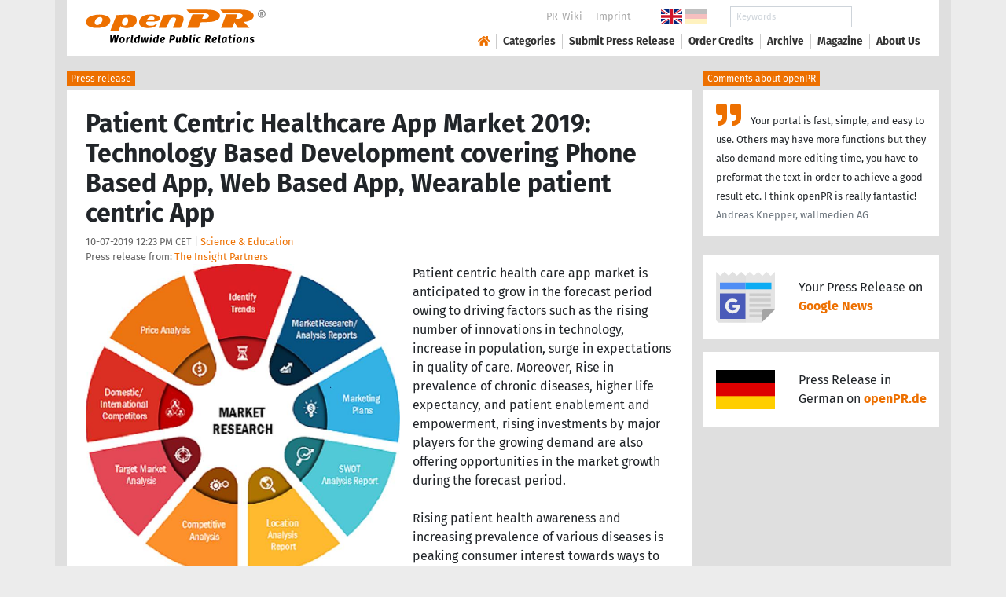

--- FILE ---
content_type: text/html; charset=utf-8
request_url: https://www.openpr.com/news/1844008/patient-centric-healthcare-app-market-2019-technology-based
body_size: 16926
content:
<!doctype html>
<html lang="en" prefix="og: http://ogp.me/ns/article#">
    <head>
        <meta charset="utf-8">
        <meta http-equiv="x-ua-compatible" content="ie=edge">
        <meta name="viewport" content="width=device-width, initial-scale=1, shrink-to-fit=no">

        <title>Patient Centric Healthcare App Market 2019: Technology Based</title>

		<meta name="description" content="Press release - The Insight Partners - Patient Centric Healthcare App Market 2019: Technology Based Development covering Phone Based App, Web Based App, Wearable patient centric App - published on openPR.com">
		<meta name="keywords" content="presses release,news release,public relations,media release,pressreleases,publicity,pr,marketing,advertising,pr service,pr marketing,pr strategy">

        <meta name="robots" content="index,follow,noarchive">

        

            <meta name="author" content="The Insight Partners">
            <meta name="date" content="2019-10-07T12:23:24+02:00">
            <meta name="publisher" content="openPR.com">

            <meta property="og:type" content="article">
            <meta property="og:site_name" content="openPR.com">
            <meta property="og:title" content="Patient Centric Healthcare App Market 2019: Technology Based Development covering Phone Based App, Web Based App, Wearable patient centric App">
            <meta property="og:url" content="https://www.openpr.com/news/1844008/patient-centric-healthcare-app-market-2019-technology-based">
            <meta property="og:locale" content="en">
            <meta property="og:description" content="Patient centric health care app market is anticipated to grow in the forecast period owing to driving factors such as the rising number of innovations in technology increase in population surge in expectations in quality of care Moreover Rise in ...">
            <meta property="article:published_time" content="2019-10-07T12:23:24+02:00">
<meta property="og:image" content="https://cdn.open-pr.com/S/a/Sa07289793_g.jpg"/>

		        <link rel="canonical" href="https://www.openpr.com/news/1844008/patient-centric-healthcare-app-market-2019-technology-based"/>
        

        
        <link href="/css/fonts.css" rel="stylesheet">
        <link href="/css/openpr.css" rel="stylesheet">

        <link href="/css/fontawesome-5.15.4/css/all.min.css" rel="stylesheet" >
        <link href="/js/fancybox-3.3.5/jquery.fancybox.min.css"  rel="stylesheet">

        <meta name="theme-color" content="#ed7000">

        <link rel="alternate" type="application/rss+xml" title="Press releases" href="/rss.xml">


    
    <script>if(!("gdprAppliesGlobally" in window)){window.gdprAppliesGlobally=true}if(!("cmp_id" in window)||window.cmp_id<1){window.cmp_id=0}if(!("cmp_cdid" in window)){window.cmp_cdid="9c9a78b756fc"}if(!("cmp_params" in window)){window.cmp_params=""}if(!("cmp_host" in window)){window.cmp_host="d.delivery.consentmanager.net"}if(!("cmp_cdn" in window)){window.cmp_cdn="cdn.consentmanager.net"}if(!("cmp_proto" in window)){window.cmp_proto="https:"}if(!("cmp_codesrc" in window)){window.cmp_codesrc="1"}window.cmp_getsupportedLangs=function(){var b=["DE","EN","FR","IT","NO","DA","FI","ES","PT","RO","BG","ET","EL","GA","HR","LV","LT","MT","NL","PL","SV","SK","SL","CS","HU","RU","SR","ZH","TR","UK","AR","BS"];if("cmp_customlanguages" in window){for(var a=0;a<window.cmp_customlanguages.length;a++){b.push(window.cmp_customlanguages[a].l.toUpperCase())}}return b};window.cmp_getRTLLangs=function(){var a=["AR"];if("cmp_customlanguages" in window){for(var b=0;b<window.cmp_customlanguages.length;b++){if("r" in window.cmp_customlanguages[b]&&window.cmp_customlanguages[b].r){a.push(window.cmp_customlanguages[b].l)}}}return a};window.cmp_getlang=function(a){if(typeof(a)!="boolean"){a=true}if(a&&typeof(cmp_getlang.usedlang)=="string"&&cmp_getlang.usedlang!==""){return cmp_getlang.usedlang}return window.cmp_getlangs()[0]};window.cmp_extractlang=function(a){if(a.indexOf("cmplang=")!=-1){a=a.substr(a.indexOf("cmplang=")+8,2).toUpperCase();if(a.indexOf("&")!=-1){a=a.substr(0,a.indexOf("&"))}}else{a=""}return a};window.cmp_getlangs=function(){var g=window.cmp_getsupportedLangs();var c=[];var f=location.hash;var e=location.search;var j="cmp_params" in window?window.cmp_params:"";var a="languages" in navigator?navigator.languages:[];if(cmp_extractlang(f)!=""){c.push(cmp_extractlang(f))}else{if(cmp_extractlang(e)!=""){c.push(cmp_extractlang(e))}else{if(cmp_extractlang(j)!=""){c.push(cmp_extractlang(j))}else{if("cmp_setlang" in window&&window.cmp_setlang!=""){c.push(window.cmp_setlang.toUpperCase())}else{if("cmp_langdetect" in window&&window.cmp_langdetect==1){c.push(window.cmp_getPageLang())}else{if(a.length>0){for(var d=0;d<a.length;d++){c.push(a[d])}}if("language" in navigator){c.push(navigator.language)}if("userLanguage" in navigator){c.push(navigator.userLanguage)}}}}}}var h=[];for(var d=0;d<c.length;d++){var b=c[d].toUpperCase();if(b.length<2){continue}if(g.indexOf(b)!=-1){h.push(b)}else{if(b.indexOf("-")!=-1){b=b.substr(0,2)}if(g.indexOf(b)!=-1){h.push(b)}}}if(h.length==0&&typeof(cmp_getlang.defaultlang)=="string"&&cmp_getlang.defaultlang!==""){return[cmp_getlang.defaultlang.toUpperCase()]}else{return h.length>0?h:["EN"]}};window.cmp_getPageLangs=function(){var a=window.cmp_getXMLLang();if(a!=""){a=[a.toUpperCase()]}else{a=[]}a=a.concat(window.cmp_getLangsFromURL());return a.length>0?a:["EN"]};window.cmp_getPageLang=function(){var a=window.cmp_getPageLangs();return a.length>0?a[0]:""};window.cmp_getLangsFromURL=function(){var c=window.cmp_getsupportedLangs();var b=location;var m="toUpperCase";var g=b.hostname[m]()+".";var a=b.pathname[m]()+"/";var f=[];for(var e=0;e<c.length;e++){var j=a.substring(0,c[e].length+1);if(g.substring(0,c[e].length+1)==c[e]+"."){f.push(c[e][m]())}else{if(c[e].length==5){var k=c[e].substring(3,5)+"-"+c[e].substring(0,2);if(g.substring(0,k.length+1)==k+"."){f.push(c[e][m]())}}else{if(j==c[e]+"/"||j=="/"+c[e]){f.push(c[e][m]())}else{if(j==c[e].replace("-","/")+"/"||j=="/"+c[e].replace("-","/")){f.push(c[e][m]())}else{if(c[e].length==5){var k=c[e].substring(3,5)+"-"+c[e].substring(0,2);var h=a.substring(0,k.length+1);if(h==k+"/"||h==k.replace("-","/")+"/"){f.push(c[e][m]())}}}}}}}return f};window.cmp_getXMLLang=function(){var c=document.getElementsByTagName("html");if(c.length>0){var c=c[0]}else{c=document.documentElement}if(c&&c.getAttribute){var a=c.getAttribute("xml:lang");if(typeof(a)!="string"||a==""){a=c.getAttribute("lang")}if(typeof(a)=="string"&&a!=""){var b=window.cmp_getsupportedLangs();return b.indexOf(a.toUpperCase())!=-1||b.indexOf(a.substr(0,2).toUpperCase())!=-1?a:""}else{return""}}};(function(){var B=document;var C=B.getElementsByTagName;var o=window;var t="";var h="";var k="";var D=function(e){var i="cmp_"+e;e="cmp"+e+"=";var d="";var l=e.length;var G=location;var H=G.hash;var w=G.search;var u=H.indexOf(e);var F=w.indexOf(e);if(u!=-1){d=H.substring(u+l,9999)}else{if(F!=-1){d=w.substring(F+l,9999)}else{return i in o&&typeof(o[i])!=="function"?o[i]:""}}var E=d.indexOf("&");if(E!=-1){d=d.substring(0,E)}return d};var j=D("lang");if(j!=""){t=j;k=t}else{if("cmp_getlang" in o){t=o.cmp_getlang().toLowerCase();h=o.cmp_getlangs().slice(0,3).join("_");k=o.cmp_getPageLangs().slice(0,3).join("_");if("cmp_customlanguages" in o){var m=o.cmp_customlanguages;for(var x=0;x<m.length;x++){var a=m[x].l.toLowerCase();if(a==t){t="en"}}}}}var q=("cmp_proto" in o)?o.cmp_proto:"https:";if(q!="http:"&&q!="https:"){q="https:"}var n=("cmp_ref" in o)?o.cmp_ref:location.href;if(n.length>300){n=n.substring(0,300)}var z=function(d){var I=B.createElement("script");I.setAttribute("data-cmp-ab","1");I.type="text/javascript";I.async=true;I.src=d;var H=["body","div","span","script","head"];var w="currentScript";var F="parentElement";var l="appendChild";var G="body";if(B[w]&&B[w][F]){B[w][F][l](I)}else{if(B[G]){B[G][l](I)}else{for(var u=0;u<H.length;u++){var E=C(H[u]);if(E.length>0){E[0][l](I);break}}}}};var b=D("design");var c=D("regulationkey");var y=D("gppkey");var s=D("att");var f=o.encodeURIComponent;var g=false;try{g=B.cookie.length>0}catch(A){g=false}var p=q+"//"+o.cmp_host+"/delivery/cmp.php?";p+=("cmp_id" in o&&o.cmp_id>0?"id="+o.cmp_id:"")+("cmp_cdid" in o?"&cdid="+o.cmp_cdid:"")+"&h="+f(n);p+=(b!=""?"&cmpdesign="+f(b):"")+(c!=""?"&cmpregulationkey="+f(c):"")+(y!=""?"&cmpgppkey="+f(y):"");p+=(s!=""?"&cmpatt="+f(s):"")+("cmp_params" in o?"&"+o.cmp_params:"")+(g?"&__cmpfcc=1":"");z(p+"&l="+f(t)+"&ls="+f(h)+"&lp="+f(k)+"&o="+(new Date()).getTime());var r="js";var v=D("debugunminimized")!=""?"":".min";if(D("debugcoverage")=="1"){r="instrumented";v=""}if(D("debugtest")=="1"){r="jstests";v=""}z(q+"//"+o.cmp_cdn+"/delivery/"+r+"/cmp_final"+v+".js")})();window.cmp_addFrame=function(b){if(!window.frames[b]){if(document.body){var a=document.createElement("iframe");a.style.cssText="display:none";if("cmp_cdn" in window&&"cmp_ultrablocking" in window&&window.cmp_ultrablocking>0){a.src="//"+window.cmp_cdn+"/delivery/empty.html"}a.name=b;a.setAttribute("title","Intentionally hidden, please ignore");a.setAttribute("role","none");a.setAttribute("tabindex","-1");document.body.appendChild(a)}else{window.setTimeout(window.cmp_addFrame,10,b)}}};window.cmp_rc=function(c,b){var l="";try{l=document.cookie}catch(h){l=""}var j="";var f=0;var g=false;while(l!=""&&f<100){f++;while(l.substr(0,1)==" "){l=l.substr(1,l.length)}var k=l.substring(0,l.indexOf("="));if(l.indexOf(";")!=-1){var m=l.substring(l.indexOf("=")+1,l.indexOf(";"))}else{var m=l.substr(l.indexOf("=")+1,l.length)}if(c==k){j=m;g=true}var d=l.indexOf(";")+1;if(d==0){d=l.length}l=l.substring(d,l.length)}if(!g&&typeof(b)=="string"){j=b}return(j)};window.cmp_stub=function(){var a=arguments;__cmp.a=__cmp.a||[];if(!a.length){return __cmp.a}else{if(a[0]==="ping"){if(a[1]===2){a[2]({gdprApplies:gdprAppliesGlobally,cmpLoaded:false,cmpStatus:"stub",displayStatus:"hidden",apiVersion:"2.2",cmpId:31},true)}else{a[2](false,true)}}else{if(a[0]==="getUSPData"){a[2]({version:1,uspString:window.cmp_rc("__cmpccpausps","1---")},true)}else{if(a[0]==="getTCData"){__cmp.a.push([].slice.apply(a))}else{if(a[0]==="addEventListener"||a[0]==="removeEventListener"){__cmp.a.push([].slice.apply(a))}else{if(a.length==4&&a[3]===false){a[2]({},false)}else{__cmp.a.push([].slice.apply(a))}}}}}}};window.cmp_gpp_ping=function(){return{gppVersion:"1.1",cmpStatus:"stub",cmpDisplayStatus:"hidden",signalStatus:"not ready",supportedAPIs:["2:tcfeuv2","5:tcfcav1","7:usnat","8:usca","9:usva","10:usco","11:usut","12:usct"],cmpId:31,sectionList:[],applicableSections:[0],gppString:"",parsedSections:{}}};window.cmp_dsastub=function(){var a=arguments;a[0]="dsa."+a[0];window.cmp_gppstub(a)};window.cmp_gppstub=function(){var c=arguments;__gpp.q=__gpp.q||[];if(!c.length){return __gpp.q}var h=c[0];var g=c.length>1?c[1]:null;var f=c.length>2?c[2]:null;var a=null;var j=false;if(h==="ping"){a=window.cmp_gpp_ping();j=true}else{if(h==="addEventListener"){__gpp.e=__gpp.e||[];if(!("lastId" in __gpp)){__gpp.lastId=0}__gpp.lastId++;var d=__gpp.lastId;__gpp.e.push({id:d,callback:g});a={eventName:"listenerRegistered",listenerId:d,data:true,pingData:window.cmp_gpp_ping()};j=true}else{if(h==="removeEventListener"){__gpp.e=__gpp.e||[];a=false;for(var e=0;e<__gpp.e.length;e++){if(__gpp.e[e].id==f){__gpp.e[e].splice(e,1);a=true;break}}j=true}else{__gpp.q.push([].slice.apply(c))}}}if(a!==null&&typeof(g)==="function"){g(a,j)}};window.cmp_msghandler=function(d){var a=typeof d.data==="string";try{var c=a?JSON.parse(d.data):d.data}catch(f){var c=null}if(typeof(c)==="object"&&c!==null&&"__cmpCall" in c){var b=c.__cmpCall;window.__cmp(b.command,b.parameter,function(h,g){var e={__cmpReturn:{returnValue:h,success:g,callId:b.callId}};d.source.postMessage(a?JSON.stringify(e):e,"*")})}if(typeof(c)==="object"&&c!==null&&"__uspapiCall" in c){var b=c.__uspapiCall;window.__uspapi(b.command,b.version,function(h,g){var e={__uspapiReturn:{returnValue:h,success:g,callId:b.callId}};d.source.postMessage(a?JSON.stringify(e):e,"*")})}if(typeof(c)==="object"&&c!==null&&"__tcfapiCall" in c){var b=c.__tcfapiCall;window.__tcfapi(b.command,b.version,function(h,g){var e={__tcfapiReturn:{returnValue:h,success:g,callId:b.callId}};d.source.postMessage(a?JSON.stringify(e):e,"*")},b.parameter)}if(typeof(c)==="object"&&c!==null&&"__gppCall" in c){var b=c.__gppCall;window.__gpp(b.command,function(h,g){var e={__gppReturn:{returnValue:h,success:g,callId:b.callId}};d.source.postMessage(a?JSON.stringify(e):e,"*")},"parameter" in b?b.parameter:null,"version" in b?b.version:1)}if(typeof(c)==="object"&&c!==null&&"__dsaCall" in c){var b=c.__dsaCall;window.__dsa(b.command,function(h,g){var e={__dsaReturn:{returnValue:h,success:g,callId:b.callId}};d.source.postMessage(a?JSON.stringify(e):e,"*")},"parameter" in b?b.parameter:null,"version" in b?b.version:1)}};window.cmp_setStub=function(a){if(!(a in window)||(typeof(window[a])!=="function"&&typeof(window[a])!=="object"&&(typeof(window[a])==="undefined"||window[a]!==null))){window[a]=window.cmp_stub;window[a].msgHandler=window.cmp_msghandler;window.addEventListener("message",window.cmp_msghandler,false)}};window.cmp_setGppStub=function(a){if(!(a in window)||(typeof(window[a])!=="function"&&typeof(window[a])!=="object"&&(typeof(window[a])==="undefined"||window[a]!==null))){window[a]=window.cmp_gppstub;window[a].msgHandler=window.cmp_msghandler;window.addEventListener("message",window.cmp_msghandler,false)}};if(!("cmp_noiframepixel" in window)){window.cmp_addFrame("__cmpLocator")}if((!("cmp_disableusp" in window)||!window.cmp_disableusp)&&!("cmp_noiframepixel" in window)){window.cmp_addFrame("__uspapiLocator")}if((!("cmp_disabletcf" in window)||!window.cmp_disabletcf)&&!("cmp_noiframepixel" in window)){window.cmp_addFrame("__tcfapiLocator")}if((!("cmp_disablegpp" in window)||!window.cmp_disablegpp)&&!("cmp_noiframepixel" in window)){window.cmp_addFrame("__gppLocator")}if((!("cmp_disabledsa" in window)||!window.cmp_disabledsa)&&!("cmp_noiframepixel" in window)){window.cmp_addFrame("__dsaLocator")}window.cmp_setStub("__cmp");if(!("cmp_disabletcf" in window)||!window.cmp_disabletcf){window.cmp_setStub("__tcfapi")}if(!("cmp_disableusp" in window)||!window.cmp_disableusp){window.cmp_setStub("__uspapi")}if(!("cmp_disablegpp" in window)||!window.cmp_disablegpp){window.cmp_setGppStub("__gpp")}if(!("cmp_disabledsa" in window)||!window.cmp_disabledsa){window.cmp_setGppStub("__dsa")};</script>
    <style>.cmpboxwelcomeprps{display:none!important}</style>

    <script>
      window.dataLayer = window.dataLayer || [];
      function gtag(){dataLayer.push(arguments);}

      gtag('consent', 'default', {
        'ad_storage': 'denied',
        'analytics_storage': 'denied',
        'ad_user_data':'denied',
        'ad_personalization': 'denied',
        'wait_for_update': 500
      });

      dataLayer.push({
        'event': 'default_consent'
      });
    </script>

    <script async type="text/plain" class="cmplazyload" data-cmp-vendor="s905" data-cmp-ab="1" data-cmp-src="https://www.googletagmanager.com/gtag/js?id=G-VXQD7FPG1H"></script>
    <script type="text/plain" class="cmplazyload" data-cmp-vendor="s26" data-cmp-ab="1" data-cmp-purpose="c1">
    window.dataLayer = window.dataLayer || [];
    function gtag(){dataLayer.push(arguments);}
    gtag('js', new Date());
    gtag('config', 'G-VXQD7FPG1H');
    </script>


    <script>
      var _paq = window._paq = window._paq || [];
      _paq.push(["disableCookies"]);
      _paq.push(['trackPageView']);
      _paq.push(['enableLinkTracking']);
      (function() {
        var u="https://matomo.openpr.com/";
        _paq.push(['setTrackerUrl', u+'matomo.php']);
        _paq.push(['setSiteId', '17']);
        var d=document, g=d.createElement('script'), s=d.getElementsByTagName('script')[0];
        g.async=true; g.src=u+'matomo.js'; s.parentNode.insertBefore(g,s);
      })();
    </script>


    

    

        <meta name="google-site-verification" content="E5uQkWwBdLZ9VbsX0kD32DBip13IIcvLeJg_M3abr1Y" />
        <meta name="msvalidate.01" content="035797CB0A479CB391EFABCE65B129FB" />


        <script async class="cmplazyload" data-cmp-vendor="s1" type="text/plain" data-cmp-src="https://securepubads.g.doubleclick.net/tag/js/gpt.js"></script>


        

        <style>
        @media only screen and (max-width: 400px) {
            .mobile-nofloat {float:none !important; margin-left:0px !important; margin-top:10px !important; margin-bottom:10px !important;}
        }
        </style>


    </head>
    <body>


<!-- HEADER -->



    


    <header id="header" class="container pb-3 d-print-none">

        <div id="header-container" class="p-3 p-sm-2 px-sm-4">

            <div class="row no-gutters">

                <div id="header-l" class="col-auto align-self-center">

                    <a href="/">
                        <img width="230" height="46" id="header-logo" src="/fx/openpr-logo-slogan.svg" alt="openPR Logo">
                    </a>

                </div>

                <div id="header-r" class="col align-self-center">

                    <div class="row justify-content-end d-none d-xl-flex">

                        <div id="header-items" class="col-auto">

                            <ul>
                                <li><a href="/wiki/">PR-Wiki</a></li><li><a href="/news/imprint.html">Imprint</a></li>
                            </ul>

                        </div>

                        <div id="header-flags" class="col-auto">
                            <a class="active" href="https://www.openpr.com/"><img width="27" height="18" src="/fx/flagge-uk.svg" alt="openPR.com"></a>
                            <a href="https://www.openpr.de/"><img width="27" height="18" src="/fx/flagge-de.svg" alt="openPR.de"></a>
                        </div>

                        <div id="header-search" class="col-auto">
                            <form method="get" action="/news/searchresult.html">
                            <div class="input-group input-group-sm">
                              <input type="text" class="form-control" name="kw" placeholder="Keywords">
                              <div class="input-group-append">
                                <button class="btn" type="submit">Search &nbsp; <i class="fas fa-search"></i></button>
                              </div>
                            </div>
                            </form>
                        </div>

                    </div>

                    <div id="header-navigation" class="row no-gutters justify-content-end">

                        <span class="btn d-xl-none" id="sidr-menu">
                            <i class="fas fa-2x fa-bars"></i>
                        </span>

                        <nav class="navbar navbar-expand-xl" >

                            <div class="collapse navbar-collapse" id="navbarText">
                              <ul class="navbar-nav mr-auto">
                                <li class="nav-item active">
                                  <a title="openPR" class="nav-link" href="/"><i class="fas fa-home"></i></a>
                                </li>
                                <li class="nav-item dropdown">
                                  <a class="nav-link" href="/news/categories.html" aria-haspopup="true" aria-expanded="false">Categories</a>
                                  <div class="dropdown-menu">
                                    <a class="dropdown-item" href="/news/categories2-11-Advertising-Media-Consulting-Marketing-Research.html">Advertising, Media Consulting, Marketing Research</a>
                                    <a class="dropdown-item" href="/news/categories2-16-Arts-Culture.html">Arts & Culture</a>
                                    <a class="dropdown-item" href="/news/categories2-9-Associations-Organizations.html">Associations & Organizations</a>
                                    <a class="dropdown-item" href="/news/categories2-3-Business-Economy-Finances-Banking-Insurance.html">Business, Economy, Finances, Banking & Insurance</a>
                                    <a class="dropdown-item" href="/news/categories2-4-Energy-Environment.html">Energy & Environment</a>
                                    <a class="dropdown-item" href="/news/categories2-14-Fashion-Lifestyle-Trends.html">Fashion, Lifestyle, Trends</a>
                                    <a class="dropdown-item" href="/news/categories2-6-Health-Medicine.html">Health & Medicine</a>
                                    <a class="dropdown-item" href="/news/categories2-8-Industry-Real-Estate-Construction.html">Industry, Real Estate & Construction</a>
                                    <a class="dropdown-item" href="/news/categories2-1-IT-New-Media-Software.html">IT, New Media & Software</a>
                                    <a class="dropdown-item" href="/news/categories2-13-Leisure-Entertainment-Miscellaneous.html">Leisure, Entertainment, Miscellaneous</a>
                                    <a class="dropdown-item" href="/news/categories2-12-Logistics-Transport.html">Logistics & Transport</a>
                                    <a class="dropdown-item" href="/news/categories2-2-Media-Telecommunications.html">Media & Telecommunications</a>
                                    <a class="dropdown-item" href="/news/categories2-7-Politics-Law-Society.html">Politics, Law & Society</a>
                                    <a class="dropdown-item" href="/news/categories2-10-Science-Education.html">Science & Education</a>
                                    <a class="dropdown-item" href="/news/categories2-15-Sports.html">Sports</a>
                                    <a class="dropdown-item" href="/news/categories2-5-Tourism-Cars-Traffic.html">Tourism, Cars, Traffic</a>
                                    <a class="dropdown-item" href="/news/rssintegration.html">RSS-Newsfeeds</a>
                                  </div>
                                </li>
                                <li class="nav-item dropdown">
                                  <a class="nav-link" href="/news/submit.html" aria-haspopup="true" aria-expanded="false">Submit Press Release</a>
                                  <div class="dropdown-menu">
                                    <a class="dropdown-item" href="/news/submit.html">Submit Press Release <strong>Free of Charge</strong></a>
                                                                      </div>
                                </li>
                                <li class="nav-item">
                                  <a class="nav-link" href="https://service.open-pr.com/">Order Credits</a>
                                </li>
                                <li class="nav-item">
                                  <a class="nav-link" href="/news/archive.html">Archive</a>
                                </li>
                                <li class="nav-item">
                                  <a class="nav-link" href="/magazine/">Magazine</a>
                                </li>

                                <li class="nav-item dropdown">
                                  <a class="nav-link" href="/news/about.html" aria-haspopup="true" aria-expanded="false">About Us</a>
                                  <div class="dropdown-menu">
                                    <a class="dropdown-item" href="/news/about.html">About / FAQ</a>
                                    <a class="dropdown-item" href="/news/journalists.html">Newsletter</a>
                                    <a class="dropdown-item" href="/news/terms.html">Terms & Conditions</a>
                                    <a class="dropdown-item" href="https://www.einbock.com/datenschutz-en" target="_blank">Privacy Policy</a>
                                    <a class="dropdown-item" href="/news/imprint.html">Imprint</a>
                                  </div>
                                </li>

                              </ul>
                            </div>

                        </nav>

                    </div>

                </div>
            </div>

        </div>

    </header>


<!-- / HEADER -->


<!-- MAIN -->







<!-- MAIN -->

    <div id="main">

    <div class="container desk">

            <div class="desk-content pb-5">


                <div class="text-right pb-5 d-none d-print-block">

                    <a href="https://www.openpr.com/" title="openPR"><img src="/fx/openpr-logo-slogan.svg" alt="openPR Logo" title="openPR" style="max-width: 20em;"></a>

                </div>


                

        


<div class="caption">Press release</div>

<div class="box-container">

    <div class="box p-4">





        <h1>Patient Centric Healthcare App Market 2019: Technology Based Development covering Phone Based App, Web Based App, Wearable patient centric App</h1>

        <div class="pm-meta">

            10-07-2019 12:23 PM CET | <a href="/news/categories2-10-Science-Education.html">Science & Education</a><br>

            <h2 style="display: inline; font-weight: normal; font-size: 0.8rem; color: #666666;">Press release from: <a title="archive und pressrelease of The Insight Partners" href="/news/archive/139407/The-Insight-Partners.html">The Insight Partners</a></h2>

            
        </div>


        <div class="pm-img-container"><a href="https://cdn.open-pr.com/S/a/Sa07289793_g.jpg" data-fancybox="prid-1844008" title="The Insight Partners" data-caption="The Insight Partners" rel="nofollow"><img class="pm-img-xl" src="https://cdn.open-pr.com/S/a/Sa07289793_g.jpg" alt="The Insight Partners"></a><p class="pm-img-details">The Insight Partners</p></div><div class="d-print-none"></div>Patient centric health care app market is anticipated to grow in the forecast period owing to driving factors such as the rising number of innovations in technology, increase in population, surge in expectations in quality of care. Moreover, Rise in prevalence of chronic diseases, higher life expectancy, and patient enablement and empowerment, rising investments by major players for the growing demand are also offering opportunities in the market growth during the forecast period.<br />
<br />
Rising patient health awareness and increasing prevalence of various diseases is peaking consumer interest towards ways to track and maintain good health. Increasing prevalence of obesity and diabetes, and sedentary lifestyle are making people to use health monitoring apps. Patient-centric health care app helps in providing data and delivering services to patients regarding their health. It offers access to health information and easy connectivity between patients and doctors. These apps also offer access to health records, help in administration of medicines and empower patients in their health management<br />
<br />
Patient Centric Healthcare App Market to 2027 - Global Analysis and Forecasts By Technology (Phone Based App, Web Based App, Wearable patient centric App); Application (Wellness Management, Disease and treatment Management); End User (Hospital, Clinics, Home Use) and Geography<br />
<br />
Get Sample PDF Copy at <span class="intext-a opr-li click-to-go-x" style="color:#ed7000; cursor:pointer;" data-url="https://opr.li/com/1edcc7ab825c0a2b9641aedc78bbd583/" >https://www.theinsightpartners.com/sample/TIPRE00006700?utm_source=OpenPR&utm_medium=Simran</span><br />
<br />
MARKET SCOPE<br />
<br />
The "Global Patient centric health care app Market Analysis to 2027" is a specialized and in-depth study of the medical device industry with a special focus on the global market trend analysis. The report aims to provide an overview of Patient centric health care app market with detailed market segmentation by technology, application, end user, and geography. The global Patient centric health care app market is expected to witness high growth during the forecast period. The report provides key statistics on the market status of the leading Patient centric health care app market players and offers key trends and opportunities in the market.<br />
<br />
Companies Mentioned are -<br />
- Allscripts Healthcare Solutions, Inc.<br />
- Bayer AG<br />
- International Business Machines Corporation (IBM CORPORATION)<br />
- iPatientCare.<br />
- Klick Inc. (KLICK HEALTH)<br />
- Koninklijke Philips N.V. (PHILIPS HEALTHCARE)<br />
- Merck & Co.<br />
- MobileSmith, Inc.<br />
- Novartis International (ALCON-A DIVISION OF NOVARTIS)<br />
- Pfizer Inc.<br />
<br />
The report covers key developments in the Patient centric health care app market as organic and inorganic growth strategies. Various companies are focusing on organic growth strategies such as product launches, product approvals and others such as patents and events. Inorganic growth strategies witnessed in the market were acquisitions, and partnership & collaborations. These activities have paved way for expansion of business and customer base of market players. The market players from Patient centric health care app market are anticipated to lucrative growth opportunities in the future with the rising demand for Patient centric health care app in the global market. Below mentioned is the list of few companies engaged in the Patient centric health care app market.<br />
<br />
The global Patient centric health care app market is segmented on the basis of technology, application and end user. Based on technology, the market is segmented as phone based app, web based app and wearable patient centric app. Based on application, the market is segmented as wellness management, disease and treatment management, women’s health and pregnancy market and disease specific. Based on end user, the market is segmented as hospital, clinics and home user.<br />
<br />
Buy Complete Report at <span class="intext-a opr-li click-to-go-x" style="color:#ed7000; cursor:pointer;" data-url="https://opr.li/com/be88b1ae83b7ec72aac361d099750b30/" >https://www.theinsightpartners.com/buy/TIPRE00006700?utm_source=OpenPR&utm_medium=Simran</span><br />
<br />
Contact us –<br />
Phone : +1-646-491-9876<br />
Email Id : sales@theinsightpartners.com <br />
Website: <span class="intext-a opr-li click-to-go-x" style="color:#ed7000; cursor:pointer;" data-url="https://opr.li/com/05d0317df3802aba48a5d4dfef63e8d0/" >https://www.theinsightpartners.com</span><br />
<br />
About Us - The Insight Partners is a one stop industry research provider of actionable intelligence. We help our clients in getting solutions to their research requirements through our syndicated and consulting research services.<br><br><i>This release was published on openPR.</i>
        <br />


    </div>

    <div class="box-silver p-4 border-top">

        <div class="d-print-none">

            <p><small><strong> Permanent link to this press release: </strong></small></p>

                <div class="input-group">

                  <input type="text" id="permalink" title="Permalink" class="form-control" value="https://www.openpr.com/news/1844008/patient-centric-healthcare-app-market-2019-technology-based">

                  <div class="input-group-append">
                    <span class="btn btn-dark" onclick="$('#permalink').select(); document.execCommand('Copy'); return false;"><i class="fas fa-lg fa-angle-right"></i> Copy</span>
                  </div>

                </div>

        </div>

        <div style="line-height: normal;"><small> Please set a link in the press area of your homepage to this press release on openPR.  openPR disclaims liability for any content contained in this release. </small></div>

    </div>


    <div class="box p-4 border-top d-print-none">

    


            



        <div class="row align-items-center no-gutters  social-media-bar">

            
            <div class="col-auto social-media-icon"><a href="https://www.facebook.com/sharer/sharer.php?u=https%3A%2F%2Fwww.openpr.com%2Fnews%2F1844008%2Fpatient-centric-healthcare-app-market-2019-technology-based" class="social-media-bar-facebook py-2 px-3" target="_blank" rel="nofollow" title="Facebook"><i class="fab fa-facebook-f"></i><span> &nbsp; Share</span></a></div>
            <div class="col-auto social-media-icon"><a href="https://twitter.com/home?status=https%3A%2F%2Fwww.openpr.com%2Fnews%2F1844008%2Fpatient-centric-healthcare-app-market-2019-technology-based" class="social-media-bar-twitter py-2 px-3" target="_blank" rel="nofollow"><i class="fab fa-twitter" title="Twitter"></i><span> &nbsp; Tweet</span> </a></div>
            <div class="col-auto social-media-icon social-media-icon-whatsapp"><a href="whatsapp://send?text=https%3A%2F%2Fwww.openpr.com%2Fnews%2F1844008%2Fpatient-centric-healthcare-app-market-2019-technology-based" data-action="share/whatsapp/share" class="social-media-bar-whatsapp py-2 px-3" target="_blank" rel="nofollow" title="WhatsApp"><i class="fab fa-whatsapp"></i><span></span> </a></div>
            <div class="col-auto social-media-icon"><a href="mailto:?&subject=&body=https%3A%2F%2Fwww.openpr.com%2Fnews%2F1844008%2Fpatient-centric-healthcare-app-market-2019-technology-based" class="social-media-bar-email py-2 px-3" target="_blank" rel="nofollow" title="Email"><i class="fas fa-envelope"></i><span> &nbsp; Email</span> </a></div>
            <div class="col-auto social-media-icon"><a href="https://www.linkedin.com/shareArticle?mini=true&url=https%3A%2F%2Fwww.openpr.com%2Fnews%2F1844008%2Fpatient-centric-healthcare-app-market-2019-technology-based&title=" class="social-media-bar-linkedin py-2 px-3" target="_blank" rel="nofollow" title="LinkedIn"><i class="fab fa-linkedin"></i></a></div>



            <div class="col-auto social-media-rating d-none d-md-flex py-2 px-3">


                <div class="social-media-bar-sterne">


                   
            
                </div>


            </div>

            <div class="col social-media-pdf_print d-none d-lg-block">
                <a class="icon" href="javascript:window.print();" title="Print"><i class="fas fa-2x fa-print"></i></a>
            </div>

            <div class="social-media-bar-bg d-none"></div>

        </div>

    </div>


<script type="application/ld+json">
{
  "@context": "https://schema.org",
  "@type": "NewsArticle",

  "mainEntityOfPage": "https://www.openpr.com/news/1844008/patient-centric-healthcare-app-market-2019-technology-based",

  "datePublished": "2019-10-07T12:23:24+02:00",
  "dateModified": "2019-10-07T12:23:24+02:00",

  "headline": "Patient Centric Healthcare App Market 2019: Technology Based Development covering Phone Based App, Web Based A",

  
  "image": {
    "@type": "ImageObject",
    "url": "https://cdn.open-pr.com/S/a/Sa07289793_g.jpg",
    "author": {
		"@type": "Person",
		"name": "The Insight Partners"
	},
    "datePublished": "2019-10-07 12:23:24",
    "caption": "The Insight Partners",
    "representativeOfPage": "1"
  },

  
  "author": {
    "@type": "Person",
    "name": "The Insight Partners"
  },

  "keywords": "",


  "publisher": {
    "@type": "Organization",
    "name": "openPR",
    "logo": {
        "@type": "ImageObject",
        "url": "https://www.openpr.com/fx/openpr-logo-amp-186x50.png",
        "width": "186",
        "height": "50"
    }
  }

}
</script>


    <div class="box-silver p-4 border-top d-print-none">

        <h3 style="font-size: 0.8rem;">You can edit or delete your press release <em>Patient Centric Healthcare App Market 2019: Technology Based Development covering Phone Based App, Web Based App, Wearable patient centric App</em> here</h3>

        <p>

            <form style="display: inline" action="https://service.open-pr.com/checkout" method="post">
                <input name="details[pm_id]" value="1844008" type="hidden">
                <input name="details[pm_titel]" value="Patient Centric Healthcare App Market 2019: Technology Based Development covering Phone Based App, Web Based App, Wearable patient centric App" type="hidden">
                <input name="details[pm_url]" value="https://www.openpr.com/news/1844008/patient-centric-healthcare-app-market-2019-technology-based" type="hidden">
                <input name="details[warenkorb][301]" value="1" type="hidden">
                <button type="submit" class="btn btn-dark"><i class="fas fa-lg fa-angle-right"></i> Delete press release</button>
            </form>

            <form style="display: inline" action="https://service.open-pr.com/checkout" method="post">
                <input name="details[pm_id]" value="1844008" type="hidden">
                <input name="details[pm_titel]" value="Patient Centric Healthcare App Market 2019: Technology Based Development covering Phone Based App, Web Based App, Wearable patient centric App" type="hidden">
                <input name="details[pm_url]" value="https://www.openpr.com/news/1844008/patient-centric-healthcare-app-market-2019-technology-based" type="hidden">
                <input name="details[warenkorb][301]" value="1" type="hidden">
                <button type="submit" class="btn btn-dark"><i class="fas fa-lg fa-angle-right"></i> Edit press release</button>
            </form>

        </p>

        <small class="text-muted"><strong>News-ID: 1844008 &bull; Views: <span id="views"> …</span></strong></small>

        <script>
        const xhr = new XMLHttpRequest();
        xhr.open("POST", "https://www.openpr.com/api/v1/statistics/ping/");
        xhr.setRequestHeader("Content-Type", "application/json; charset=UTF-8");
        xhr.onload = () => {
        if (xhr.readyState == 4 && xhr.status == 200) {
        const j = JSON.parse(xhr.responseText)
        document.getElementById("views").innerHTML = j.v;
        }
        };
        xhr.send(JSON.stringify({id: 1844008}));
        </script>

    </div>




</div>




<div class="d-print-none">

    <br>

    <h2 class="caption" style="font-weight: normal; line-height: 1.5;">More Releases from <em>The Insight Partners</em></h2>

               <div>
                    <div class="row">


        
                        <div class="col-md-6">

                            <div class="pm-container pm-container-xl click-to-go" data-url="/news/4342743/calcium-carbide-industry-advances-with-strategic-expansions">

                                <div class="pm-box">


                                    

                                        <div class="pm-img" title="Calcium Carbide Industry Advances with Strategic Expansions, Sustainable Innovation, and Growing Industrial Demand">

                                        <div class="position-relative overflow-hidden" style="aspect-ratio: 4 / 3;">

                                            <picture>
                                                <source srcset="https://cdn.open-pr.com/L/1/L109461189_g.jpg" type="image/jpeg">
                                                <img width="500" height="375" src="https://cdn.open-pr.com/L/1/L109461189_g.jpg" alt="" class="position-absolute" aria-hidden="true" style="object-fit: cover; top: -60px; left: -60px; width: calc(100% + 120px); height: calc(100% + 120px); filter: blur(10px) sepia(10%); max-width: none;">
                                            </picture>

                                            <picture>
                                                <source srcset="https://cdn.open-pr.com/L/1/L109461189_g.jpg" type="image/jpeg">
                                                <img width="500" height="375" src="https://cdn.open-pr.com/L/1/L109461189_g.jpg" alt="Calcium Carbide Industry Advances with Strategic Expansions, Sustainable Innovation, and Growing Industrial Demand" class="position-absolute w-100 h-100" style="object-fit: contain;">
                                            </picture>

                                        </div>

                                        </div>


                                    

                                    <div class="pm-details">

                                        <div class="pm-meta">
                                            <span>01-09-2026</span> | <a class="pm-meta-category" href="/news/categories2-17-Chemicals-Materials.html" title="Chemicals & Materials">Chemicals & Materials</a> <br> <a href="/news/archive/139407/The-Insight-Partners.html">The Insight Partners</a>
                                        </div>


                                            <a class="pm-title" title="Calcium Carbide Industry Advances with Strategic Expansions, Sustainable Innovation, and Growing Industrial Demand" href="/news/4342743/calcium-carbide-industry-advances-with-strategic-expansions">
                                                <div syle="min-height: 7rem;">
                                                    Calcium Carbide Industry Advances with Strategic Expansions, Sustainable Innovat …                                                </div>
                                            </a>


                                        <div class="pm-body">

                                            The Calcium Carbide Industry is experiencing a period of strategic evolution, driven by robust industrial demand, technological innovation, and regulatory shifts shaping production and applications across global markets. As a critical industrial chemical, calcium carbide continues to play an indispensable role in sectors such as metallurgy, chemicals, welding, and infrastructure development, with recent developments underscoring the industry's dynamic growth trajectory.

Check valuable insights in the Calcium Carbide Market report. You can<nobr>… <i class="orange pl-2 pr-1 fas fa-arrow-circle-right"></i></nobr>

                                        </div>

                                    </div>
                                </div>

                            </div>

                        </div>

        
                        <div class="col-md-6">

                            <div class="pm-container pm-container-xl click-to-go" data-url="/news/4342680/cytiva-pioneers-next-generation-chromatography-resin">

                                <div class="pm-box">


                                    

                                        <div class="pm-img" title="Cytiva Pioneers Next-Generation Chromatography Resin Advancements for Biopharma Efficiency">

                                        <div class="position-relative overflow-hidden" style="aspect-ratio: 4 / 3;">

                                            <picture>
                                                <source srcset="https://cdn.open-pr.com/L/1/L109540551_g.jpg" type="image/jpeg">
                                                <img width="500" height="375" src="https://cdn.open-pr.com/L/1/L109540551_g.jpg" alt="" class="position-absolute" aria-hidden="true" style="object-fit: cover; top: -60px; left: -60px; width: calc(100% + 120px); height: calc(100% + 120px); filter: blur(10px) sepia(10%); max-width: none;">
                                            </picture>

                                            <picture>
                                                <source srcset="https://cdn.open-pr.com/L/1/L109540551_g.jpg" type="image/jpeg">
                                                <img width="500" height="375" src="https://cdn.open-pr.com/L/1/L109540551_g.jpg" alt="Cytiva Pioneers Next-Generation Chromatography Resin Advancements for Biopharma Efficiency" class="position-absolute w-100 h-100" style="object-fit: contain;">
                                            </picture>

                                        </div>

                                        </div>


                                    

                                    <div class="pm-details">

                                        <div class="pm-meta">
                                            <span>01-09-2026</span> | <a class="pm-meta-category" href="/news/categories2-6-Health-Medicine.html" title="Health & Medicine">Health & Medicine</a> <br> <a href="/news/archive/139407/The-Insight-Partners.html">The Insight Partners</a>
                                        </div>


                                            <a class="pm-title" title="Cytiva Pioneers Next-Generation Chromatography Resin Advancements for Biopharma Efficiency" href="/news/4342680/cytiva-pioneers-next-generation-chromatography-resin">
                                                <div syle="min-height: 7rem;">
                                                    Cytiva Pioneers Next-Generation Chromatography Resin Advancements for Biopharma  …                                                </div>
                                            </a>


                                        <div class="pm-body">

                                            United States of America - January 09, 2025 - According to The Insight Partners, The Chromatography Resin Market size is expected to reach US$ 4,224 million by 2031. The market is anticipated to register a CAGR of 7.3% during 2025-2031. Cytiva (Danaher Corporation) today announced breakthrough innovations in chromatography resin technology, designed to streamline purification processes for pharmaceutical and biotechnology companies worldwide. This development addresses key challenges in bioprocessing, enhancing<nobr>… <i class="orange pl-2 pr-1 fas fa-arrow-circle-right"></i></nobr>

                                        </div>

                                    </div>
                                </div>

                            </div>

                        </div>

        
                        <div class="col-md-6">

                            <div class="pm-container pm-container-xl click-to-go" data-url="/news/4342675/cardiopulmonary-exercise-testing-market-poised-for-steady">

                                <div class="pm-box">


                                    

                                        <div class="pm-img" title="Cardiopulmonary Exercise Testing Market Poised for Steady Expansion Through 2031 Amid Rising Heart and Lung Health Focus">

                                        <div class="position-relative overflow-hidden" style="aspect-ratio: 4 / 3;">

                                            <picture>
                                                <source srcset="https://cdn.open-pr.com/L/1/L109733742_g.jpg" type="image/jpeg">
                                                <img width="500" height="375" src="https://cdn.open-pr.com/L/1/L109733742_g.jpg" alt="" class="position-absolute" aria-hidden="true" style="object-fit: cover; top: -60px; left: -60px; width: calc(100% + 120px); height: calc(100% + 120px); filter: blur(10px) sepia(10%); max-width: none;">
                                            </picture>

                                            <picture>
                                                <source srcset="https://cdn.open-pr.com/L/1/L109733742_g.jpg" type="image/jpeg">
                                                <img width="500" height="375" src="https://cdn.open-pr.com/L/1/L109733742_g.jpg" alt="Cardiopulmonary Exercise Testing Market Poised for Steady Expansion Through 2031 Amid Rising Heart and Lung Health Focus" class="position-absolute w-100 h-100" style="object-fit: contain;">
                                            </picture>

                                        </div>

                                        </div>


                                    

                                    <div class="pm-details">

                                        <div class="pm-meta">
                                            <span>01-09-2026</span> | <a class="pm-meta-category" href="/news/categories2-6-Health-Medicine.html" title="Health & Medicine">Health & Medicine</a> <br> <a href="/news/archive/139407/The-Insight-Partners.html">The Insight Partners</a>
                                        </div>


                                            <a class="pm-title" title="Cardiopulmonary Exercise Testing Market Poised for Steady Expansion Through 2031 Amid Rising Heart and Lung Health Focus" href="/news/4342675/cardiopulmonary-exercise-testing-market-poised-for-steady">
                                                <div syle="min-height: 7rem;">
                                                    Cardiopulmonary Exercise Testing Market Poised for Steady Expansion Through 2031 …                                                </div>
                                            </a>


                                        <div class="pm-body">

                                            United States of America - January 09, 2025 - According to The Insight Partners, The Cardiopulmonary Exercise Testing Market is expected to register a CAGR of 7.33% from 2025 to 2031. The Cardiopulmonary Exercise Testing market continues to gain momentum as healthcare providers worldwide prioritize advanced diagnostic tools for cardiovascular and pulmonary conditions. This non-invasive testing method, often referred to as cardiopulmonary exercise testing (CPET), evaluates heart and lung performance<nobr>… <i class="orange pl-2 pr-1 fas fa-arrow-circle-right"></i></nobr>

                                        </div>

                                    </div>
                                </div>

                            </div>

                        </div>

        
                        <div class="col-md-6">

                            <div class="pm-container pm-container-xl click-to-go" data-url="/news/4342615/global-medical-robots-market-poised-for-transformational">

                                <div class="pm-box">


                                    

                                        <div class="pm-img" title="Global Medical Robots Market Poised for Transformational Growth Through 2033">

                                        <div class="position-relative overflow-hidden" style="aspect-ratio: 4 / 3;">

                                            <picture>
                                                <source srcset="https://cdn.open-pr.com/L/1/L109293772_g.jpg" type="image/jpeg">
                                                <img width="500" height="375" src="https://cdn.open-pr.com/L/1/L109293772_g.jpg" alt="" class="position-absolute" aria-hidden="true" style="object-fit: cover; top: -60px; left: -60px; width: calc(100% + 120px); height: calc(100% + 120px); filter: blur(10px) sepia(10%); max-width: none;">
                                            </picture>

                                            <picture>
                                                <source srcset="https://cdn.open-pr.com/L/1/L109293772_g.jpg" type="image/jpeg">
                                                <img width="500" height="375" src="https://cdn.open-pr.com/L/1/L109293772_g.jpg" alt="Global Medical Robots Market Poised for Transformational Growth Through 2033" class="position-absolute w-100 h-100" style="object-fit: contain;">
                                            </picture>

                                        </div>

                                        </div>


                                    

                                    <div class="pm-details">

                                        <div class="pm-meta">
                                            <span>01-09-2026</span> | <a class="pm-meta-category" href="/news/categories2-6-Health-Medicine.html" title="Health & Medicine">Health & Medicine</a> <br> <a href="/news/archive/139407/The-Insight-Partners.html">The Insight Partners</a>
                                        </div>


                                            <a class="pm-title" title="Global Medical Robots Market Poised for Transformational Growth Through 2033" href="/news/4342615/global-medical-robots-market-poised-for-transformational">
                                                <div syle="min-height: 7rem;">
                                                    Global Medical Robots Market Poised for Transformational Growth Through 2033                                                </div>
                                            </a>


                                        <div class="pm-body">

                                            The Medical Robots Market continues to redefine modern healthcare delivery, driven by rapid technological advancements, expansion of minimally invasive surgical procedures, and growing adoption of autonomous support systems in clinical settings. As medical robotics technology evolves, the industry is experiencing heightened interest from hospitals, surgical centers, and healthcare innovators seeking to improve precision, reduce errors and transform patient outcomes.

Recent industry developments - including expanded robotics research units and novel product<nobr>… <i class="orange pl-2 pr-1 fas fa-arrow-circle-right"></i></nobr>

                                        </div>

                                    </div>
                                </div>

                            </div>

                        </div>

        


                    </div>
               </div>


    
        <p><a href="/news/archive/139407/The-Insight-Partners.html"><i class="orange pl-2 pr-1 fas fa-arrow-circle-right"></i> All 5 Releases</a></p>

    
</div>






    <div class="d-print-none">

        <br>

        <h2 class="caption" style="font-weight: normal; line-height: 1.5;">More Releases for <em>Patient</em></h2>

               <div>
                    <div class="row">


        
                        <div class="col-md-6">

                            <div class="pm-container pm-container-xl click-to-go" data-url="/news/4339560/how-patient-monitors-improve-patient-safety-and-healthcare">

                                <div class="pm-box">


                                    
                                    <div class="pm-img">
                                         <div class="pm-img-4-3" style="background-image: url(https://cdn.open-pr.com/1/0/107965374_g.jpg);"></div>
                                    </div>

                                    

                                    <div class="pm-details">

                                        <div class="pm-meta">
                                            <span>01-07-2026</span> | <a class="pm-meta-category" href="/news/categories2-6-Health-Medicine.html" title="Health & Medicine">Health & Medicine</a> <br> <a href="/news/archive/112119/ABNewswire.html">ABNewswire</a>
                                        </div>


                                            <a class="pm-title" title="How Patient Monitors Improve Patient Safety and Healthcare Efficiency" href="/news/4339560/how-patient-monitors-improve-patient-safety-and-healthcare">
                                                <div syle="min-height: 7rem;">
                                                    How Patient Monitors Improve Patient Safety and Healthcare Efficiency                                                </div>
                                            </a>


                                        <div class="pm-body">

                                            Image: https://www.yonkermed.com/uploads/%E6%9C%AA%E6%A0%87%E9%A2%98-150.png

In today's fast-paced clinical environments, ensuring patient safety while maintaining high levels of efficiency is one of the greatest challenges faced by healthcare providers. Hospitals and medical institutions must manage increasing patient volumes, complex clinical conditions, and limited medical resources. In this context, patient monitors [https://www.yonkermed.com/patient-monitors/] have become essential tools that significantly enhance both patient safety and healthcare efficiency.

Often considered the technological backbone of modern clinical care, patient monitors<nobr>… <i class="orange pl-2 pr-1 fas fa-arrow-circle-right"></i></nobr>

                                        </div>

                                    </div>
                                </div>

                            </div>

                        </div>

        
                        <div class="col-md-6">

                            <div class="pm-container pm-container-xl click-to-go" data-url="/news/4331265/patient-care-advocacy-market-is-going-to-boom-patient">

                                <div class="pm-box">


                                    
                                    <div class="pm-img">
                                         <div class="pm-img-4-3" style="background-image: url(https://cdn.open-pr.com/L/c/Lc29275794_g.jpg);"></div>
                                    </div>

                                    

                                    <div class="pm-details">

                                        <div class="pm-meta">
                                            <span>12-29-2025</span> | <a class="pm-meta-category" href="/news/categories2-3-Business-Economy-Finances-Banking-Insurance.html" title="Business, Economy, Finances, Banking & Insurance">Business, Economy, Finances, B …</a> <br> <a href="/news/archive/199652/WMR.html">WMR</a>
                                        </div>


                                            <a class="pm-title" title="Patient Care Advocacy Market Is Going to Boom |• Patient Advocate Foundation • National Patient Advocate Foundation" href="/news/4331265/patient-care-advocacy-market-is-going-to-boom-patient">
                                                <div syle="min-height: 7rem;">
                                                    Patient Care Advocacy Market Is Going to Boom |• Patient Advocate Foundation � …                                                </div>
                                            </a>


                                        <div class="pm-body">

                                            Worldwide Market Reports has added a new research study on "Patient Care Advocacy Market" is projected to experience substantial growth in the coming years. This report provides a comprehensive analysis of the market landscape using an integrated approach that includes research methodology, market size evaluation, data compilation, and insights gathered from multiple credible sources.

The study covers critical market elements such as market dynamics, drivers, restraints, challenges, threats, growth opportunities, development<nobr>… <i class="orange pl-2 pr-1 fas fa-arrow-circle-right"></i></nobr>

                                        </div>

                                    </div>
                                </div>

                            </div>

                        </div>

        
                        <div class="col-md-6">

                            <div class="pm-container pm-container-xl click-to-go" data-url="/news/3871987/patient-portal-market-empowering-patient-centric-healthcare">

                                <div class="pm-box">


                                    
                                    <div class="pm-img">
                                         <div class="pm-img-4-3" style="background-image: url(https://cdn.open-pr.com/L/2/L217698462_g.jpg);"></div>
                                    </div>

                                    

                                    <div class="pm-details">

                                        <div class="pm-meta">
                                            <span>02-17-2025</span> | <a class="pm-meta-category" href="/news/categories2-6-Health-Medicine.html" title="Health & Medicine">Health & Medicine</a> <br> <a href="/news/archive/264332/SkyQuest-Technology-Group.html">SkyQuest Technology Group</a>
                                        </div>


                                            <a class="pm-title" title="Patient Portal Market: Empowering Patient-Centric Healthcare" href="/news/3871987/patient-portal-market-empowering-patient-centric-healthcare">
                                                <div syle="min-height: 7rem;">
                                                    Patient Portal Market: Empowering Patient-Centric Healthcare                                                </div>
                                            </a>


                                        <div class="pm-body">

                                            In recent years, the global Patient Portal  Market has witnessed a dynamic shift, influenced by changing consumer preferences, technological advancements, and a growing emphasis on sustainability. The Research report on Patient Portal  Market presents a complete judgment of the market through strategic insights on future trends, growth factors, supplier landscape, demand landscape, Y-o-Y growth rate, CAGR, pricing analysis. It also provides and a lot of business matrices including<nobr>… <i class="orange pl-2 pr-1 fas fa-arrow-circle-right"></i></nobr>

                                        </div>

                                    </div>
                                </div>

                            </div>

                        </div>

        
                        <div class="col-md-6">

                            <div class="pm-container pm-container-xl click-to-go" data-url="/news/3744488/patient-portal-market-empowering-patient-centric-healthcare">

                                <div class="pm-box">


                                    
                                    <div class="pm-img">
                                         <div class="pm-img-4-3" style="background-image: url(https://cdn.open-pr.com/L/b/Lb19530798_g.jpg);"></div>
                                    </div>

                                    

                                    <div class="pm-details">

                                        <div class="pm-meta">
                                            <span>11-19-2024</span> | <a class="pm-meta-category" href="/news/categories2-11-Advertising-Media-Consulting-Marketing-Research.html" title="Advertising, Media Consulting, Marketing Research">Advertising, Media Consulting, …</a> <br> <a href="/news/archive/264332/SkyQuest-Technology-Group.html">SkyQuest Technology Group</a>
                                        </div>


                                            <a class="pm-title" title="Patient Portal Market: Empowering Patient-Centric Healthcare" href="/news/3744488/patient-portal-market-empowering-patient-centric-healthcare">
                                                <div syle="min-height: 7rem;">
                                                    Patient Portal Market: Empowering Patient-Centric Healthcare                                                </div>
                                            </a>


                                        <div class="pm-body">

                                            In recent years, the global Patient Portal  Market has witnessed a dynamic shift, influenced by changing consumer preferences, technological advancements, and a growing emphasis on sustainability. The Research report on Patient Portal  Market presents a complete judgment of the market through strategic insights on future trends, growth factors, supplier landscape, demand landscape, Y-o-Y growth rate, CAGR, pricing analysis. It also provides and a lot of business matrices including<nobr>… <i class="orange pl-2 pr-1 fas fa-arrow-circle-right"></i></nobr>

                                        </div>

                                    </div>
                                </div>

                            </div>

                        </div>

        
                        <div class="col-md-6">

                            <div class="pm-container pm-container-xl click-to-go" data-url="/news/2763650/growing-demand-for-patient-handling-equipment-patient">

                                <div class="pm-box">


                                    
                                    <div class="pm-img">
                                         <div class="pm-img-4-3" style="background-image: url(https://cdn.open-pr.com/V/a/Va11135606_g.jpg);"></div>
                                    </div>

                                    

                                    <div class="pm-details">

                                        <div class="pm-meta">
                                            <span>10-11-2022</span> | <a class="pm-meta-category" href="/news/categories2-6-Health-Medicine.html" title="Health & Medicine">Health & Medicine</a> <br> <a href="/news/archive/162855/Fact-MR.html">Fact.MR</a>
                                        </div>


                                            <a class="pm-title" title="Growing Demand For Patient Handling Equipment & Patient Positioning Devices To Accelerate Patient Lateral Transfer Devices Market" href="/news/2763650/growing-demand-for-patient-handling-equipment-patient">
                                                <div syle="min-height: 7rem;">
                                                    Growing Demand For Patient Handling Equipment & Patient Positioning Devices To A …                                                </div>
                                            </a>


                                        <div class="pm-body">

                                            As per Fact.MR, a market research and competitive intelligence provider, the global patient lateral transfer devices market is anticipated to top US$ 500 Mn by 2031, progressing at a CAGR of 7% over the forecast period of 2021 to 2031.
Lateral transfer is a repositioning aid or equipment that reduces friction and makes it easier and safer to transfer patients laterally. 

Patient lateral transfer devices are designed to stay with the<nobr>… <i class="orange pl-2 pr-1 fas fa-arrow-circle-right"></i></nobr>

                                        </div>

                                    </div>
                                </div>

                            </div>

                        </div>

        
                        <div class="col-md-6">

                            <div class="pm-container pm-container-xl click-to-go" data-url="/news/384842/patient-perspectives-patient-reported-outcomes-drive-drug-development-but-improving-patient-involvement-remains-a-challenge.html">

                                <div class="pm-box">


                                    

                                    <div class="pm-details">

                                        <div class="pm-meta">
                                            <span>11-21-2016</span> | <a class="pm-meta-category" href="/news/categories2-6-Health-Medicine.html" title="Health & Medicine">Health & Medicine</a> <br> <a href="/news/archive/144037/Patient-Perspectives.html">Patient Perspectives</a>
                                        </div>


                                            <a class="pm-title" title="Patient Perspectives - Patient Reported Outcomes Drive Drug Development, But Improving Patient Involvement Remains A Challenge" href="/news/384842/patient-perspectives-patient-reported-outcomes-drive-drug-development-but-improving-patient-involvement-remains-a-challenge.html">
                                                <div syle="min-height: 7rem;">
                                                    Patient Perspectives - Patient Reported Outcomes Drive Drug Development, But Imp …                                                </div>
                                            </a>


                                        <div class="pm-body">

                                            GBI Research, the leading business intelligence provider, has released its latest research, Patient Perspectives Patient Reported Outcomes Drive Drug Development, but Improving Patient Involvement Remains a Challenge. The report examines the role of patients in changing the research agenda and helping pharma companies to bring effective medicines that meet real unmet medical needs into the market place. It explores the use of patient reported outcomes in drug development, with a<nobr>… <i class="orange pl-2 pr-1 fas fa-arrow-circle-right"></i></nobr>

                                        </div>

                                    </div>
                                </div>

                            </div>

                        </div>

        


                    </div>
               </div>

    </div>



            </div>


        
            <aside class="desk-aside pb-5 d-print-none">

                



    



                <div class="mb-4">

                    <div class="caption">Comments about openPR</div>

                    <div class="box p-3 mb-3">

                        <span class="orange">

                            <i class="fas fa-quote-right fa-2x"></i> &nbsp;

                        </span>

                        <small>

                        Your portal is fast, simple, and easy to use. Others may have more functions but they also demand more editing time, you have to preformat the text in order to achieve a good result etc. I think openPR is really fantastic!<br><span class="text-muted">Andreas Knepper, wallmedien AG</span>
                        </small>

                    </div>

                </div>

                <div class="box box-highlight p-3 mb-3">

                    <div class="row align-items-center">
                        <div class="col-auto">
                            <img src="/fx/logo-google-news.svg" width="75" height="75" alt="">
                        </div>
                        <div class="col">
                            Your Press Release on <a href="https://www.google.com/search?hl=en&gl=us&tbm=nws&q=openpr.com" target="_blank" rel="nofollow"><strong>Google News</strong></a>
                        </div>
                    </div>

                </div>

                <div class="box box-highlight p-3 mb-4">

                    <div class="row align-items-center">
                        <div class="col-auto">
                            <img src="/fx/flagge-de.svg" width="75" height="50" alt="">
                        </div>
                        <div class="col">
                            Press Release in German on <a href="https://www.openpr.de" target="_blank"><strong>openPR.de</strong></a>
                        </div>
                    </div>

                </div>


            </aside>

        
        </div>

    </div>


<!-- COPYRIGHT -->

    <div id="copyright" class="pt-4 pb-5">

        <div class="container">

            <div class="row">
                <div class="col-auto">© 2004 - 2026 openPR. All rights reserved.</div>
                <div class="col d-print-none text-center text-white">
                    made & hosted in &nbsp; <img src="https://www.openpr.com/fx/flagge-de.svg" width="900" height="600" style="width: 1.5em; height: auto;" alt="Germany">
                </div>
                <div class="col-12 col-md-auto d-print-none">
                    <a class="text-white" href="/news/about.html">FAQ</a> <span class="py-4">|</span> <a class="text-white" href="/news/imprint.html">Imprint</a> <span class="py-4">|</span> <a class="text-white" href="https://www.einbock.com/datenschutz-en" target="_blank">Privacy Policy</a> <span class="py-4">|</span> <a class="text-white" href="/news/terms.html">Terms & Conditions</a> <span class="py-4">|</span> <a class="text-white" href="/news/imprint.html">Contact Point DSA</a> <span class="py-4">|</span> <a class="text-white" href="/news/imprint.html#dsa">Reporting Form DSA</a> <span class="py-4">|</span> <span style="cursor:pointer; color:#ed7000 !important;" onclick="__cmp( 'showScreenAdvanced' );">Cookie Settings</span>
                </div>
            </div>

        </div>

    </div>

<!-- / COPYRIGHT -->



<!-- SIDR -->

<div class="d-print-none" id="sidr">

    <div id="sidr-header" class="px-3 pt-2 pb-3">

        <div class="row pb-3">
            <div class="col align-self-center py-3">

                <a href="https://www.openpr.com/">
                    <img id="sidr-logo" src="/fx/openpr-logo.svg" alt="openPR Logo">
                </a>

            </div>
            <div class="col text-right align-self-start">

                <span id="sidr-close">
                    <i class="far fa-2x fa-times-circle"></i>
                </span>

            </div>
        </div>

        <form class="form-inline" method="post" action="/news/searchresult.html">

            <div class="input-group input-group-sm">
              <input type="text" class="form-control" name="kw" placeholder="Your Keywords ...">
              <div class="input-group-append">
                <button class="btn" type="button">Search &nbsp; <i class="fas fa-search"></i></button>
              </div>
            </div>

        </form>

    </div>

    <div id="sidr-main" class="navbar">
      <div class="collapse navbar-collapse show">
                              <ul class="navbar-nav mr-auto">
                                <li class="nav-item active">
                                  <a title="openPR" class="nav-link" href="/">Home</a>
                                </li>
                                <li class="nav-item dropdown">
                                  <a class="nav-link dropdown-toggle" href="/news/archiv.html" data-toggle="dropdown" aria-haspopup="true" aria-expanded="false">Categories</a>
                                  <div class="dropdown-menu">
                                    <a class="dropdown-item" href="/news/categories2-11-Advertising-Media-Consulting-Marketing-Research.html">Advertising, Media Consulting, Marketing Research</a>
                                    <a class="dropdown-item" href="/news/categories2-16-Arts-Culture.html">Arts & Culture</a>
                                    <a class="dropdown-item" href="/news/categories2-9-Associations-Organizations.html">Associations & Organizations</a>
                                    <a class="dropdown-item" href="/news/categories2-3-Business-Economy-Finances-Banking-Insurance.html">Business, Economy, Finances, Banking & Insurance</a>
                                    <a class="dropdown-item" href="/news/categories2-4-Energy-Environment.html">Energy & Environment</a>
                                    <a class="dropdown-item" href="/news/categories2-14-Fashion-Lifestyle-Trends.html">Fashion, Lifestyle, Trends</a>
                                    <a class="dropdown-item" href="/news/categories2-6-Health-Medicine.html">Health & Medicine</a>
                                    <a class="dropdown-item" href="/news/categories2-8-Industry-Real-Estate-Construction.html">Industry, Real Estate & Construction</a>
                                    <a class="dropdown-item" href="/news/categories2-1-IT-New-Media-Software.html">IT, New Media & Software</a>
                                    <a class="dropdown-item" href="/news/categories2-13-Leisure-Entertainment-Miscellaneous.html">Leisure, Entertainment, Miscellaneous</a>
                                    <a class="dropdown-item" href="/news/categories2-12-Logistics-Transport.html">Logistics & Transport</a>
                                    <a class="dropdown-item" href="/news/categories2-2-Media-Telecommunications.html">Media & Telecommunications</a>
                                    <a class="dropdown-item" href="/news/categories2-7-Politics-Law-Society.html">Politics, Law & Society</a>
                                    <a class="dropdown-item" href="/news/categories2-10-Science-Education.html">Science & Education</a>
                                    <a class="dropdown-item" href="/news/categories2-15-Sports.html">Sports</a>
                                    <a class="dropdown-item" href="/news/categories2-5-Tourism-Cars-Traffic.html">Tourism, Cars, Traffic</a>
                                    <a class="dropdown-item" href="/news/rssintegration.html">RSS-Newsfeeds</a>
                                  </div>
                                </li>
                                <li class="nav-item dropdown">
                                  <a class="nav-link dropdown-toggle" href="/news/submit.html" data-toggle="dropdown" aria-haspopup="true" aria-expanded="false">Submit Press Release</a>
                                  <div class="dropdown-menu">
                                    <a class="dropdown-item" href="/news/submit.html">Submit Press Release <strong>Free of Charge</strong></a>
                                    <a class="dropdown-item" href="https://www.openpr.de/news/einstellen.html">Pressemitteilung kostenlos veröffentlichen &nbsp; <img width="21" height="14"  src="/fx/flagge-de.svg" alt="openPR.de"></a>
                                  </div>
                                </li>
                                <li class="nav-item">
                                  <a class="nav-link" href="https://service.open-pr.com/">Order Credits</a>
                                </li>

                                <li class="nav-item">
                                  <a class="nav-link" href="https://www.openpr.com/news/archive.html">Archive</a>
                                </li>

                                <li class="nav-item">
                                  <a class="nav-link" href="/magazine/">Magazine</a>
                                </li>

                                <li class="nav-item">
                                  <a class="nav-link" href="/wiki/">PR-Wiki</a>
                                </li>

                                <li class="nav-item dropdown">
                                  <a class="nav-link" href="/news/about.html" aria-haspopup="true" aria-expanded="false">About Us</a>
                                  <div class="dropdown-menu">
                                    <a class="dropdown-item" href="/news/about.html">About / FAQ</a>
                                    <a class="dropdown-item" href="/news/journalists.html">Newsletter</a>
                                    <a class="dropdown-item" href="/news/terms.html">Terms & Conditions</a>
                                    <a class="dropdown-item" href="https://www.einbock.com/datenschutz-en" target="_blank">Privacy Policy</a>
                                    <a class="dropdown-item" href="/news/imprint.html">Imprint</a>
                                  </div>
                                </li>

                              </ul>
                            </div>
    </div>

    <div id="sidr-footer" class="px-3 py-4 mb-4">

        <a class="mr-2 active" href="https://www.openpr.com/"><img width="36" height="24" src="/fx/flagge-uk.svg" alt="openPR.com"></a>
        <a class="mr-2" href="https://www.openpr.de/"><img width="36" height="24" src="/fx/flagge-de.svg" alt="openPR.de"></a>

    </div>

</div>

<!-- / SIDR -->



<!-- JS -->

    <script src="/js/jquery-3.6.3/jquery-3.6.3.min.js"></script>

    <script>

    jQuery.event.special.touchstart = {
        setup: function( _, ns, handle ) {
            this.addEventListener("touchstart", handle, { passive: !ns.includes("noPreventDefault") });
        }
    };
    jQuery.event.special.touchmove = {
        setup: function( _, ns, handle ) {
            this.addEventListener("touchmove", handle, { passive: !ns.includes("noPreventDefault") });
        }
    };
    jQuery.event.special.wheel = {
        setup: function( _, ns, handle ){
            this.addEventListener("wheel", handle, { passive: true });
        }
    };
    jQuery.event.special.mousewheel = {
        setup: function( _, ns, handle ){
            this.addEventListener("mousewheel", handle, { passive: true });
        }
    };

    </script>


    <script src="/js/bootstrap-4.6.2/bootstrap.bundle.min.js"></script>

    <script src="/js/sidr-2.2.1/jquery.sidr.min.js"></script>
    <script src="/js/fancybox-3.3.5/jquery.fancybox.min.js"></script>

    <script src="/js/openpr.js"></script>

    </body>
</html>
